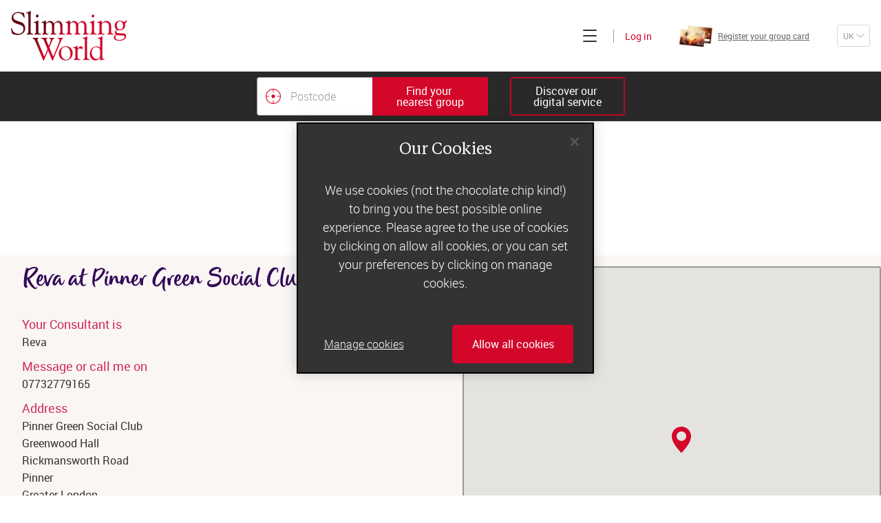

--- FILE ---
content_type: text/html; charset=utf-8
request_url: https://www.slimmingworld.co.uk/group/554003
body_size: 10763
content:
<!DOCTYPE html><html lang="en"><head><meta charSet="utf-8"/><title>Reva at PINNER GREEN, Pinner Green Social Club - Pinner, Greater London | Slimming World</title><script src="https://cdn.cookielaw.org/scripttemplates/otSDKStub.js" type="text/javascript" charset="UTF-8" data-domain-script="28654904-ed42-44ac-acc1-99207a518450"></script><script>function OptanonWrapper() {}</script><meta name="facebook-domain-verification" content="m33jr8o97ow7o0z405d85sxvhx8dy2"/><meta name="twitter:title" content="Reva at PINNER GREEN, Pinner Green Social Club - Pinner, Greater London | Slimming World"/><meta property="og:title" content="Reva at PINNER GREEN, Pinner Green Social Club - Pinner, Greater London | Slimming World"/><meta name="description" content="Slimming World group at Pinner Green Social Club, in Pinner Greater London with Reva on Wednesday at 5:30pm, 7:00pm"/><meta name="twitter:description" content="Slimming World group at Pinner Green Social Club, in Pinner Greater London with Reva on Wednesday at 5:30pm, 7:00pm"/><meta property="og:description" content="Slimming World group at Pinner Green Social Club, in Pinner Greater London with Reva on Wednesday at 5:30pm, 7:00pm"/><meta property="og:url" content="https://www.slimmingworld.co.uk/group/554003"/><link rel="preload" href="/assets/manifest.56a60633cd7395a52964.js" as="script"/><link rel="preload" href="/assets/client.a3aebb86a13ae026a499.js" as="script"/><link rel="canonical" href="https://www.slimmingworld.co.uk/group/554003"/><link rel="alternate" hrefLang="en" href="https://www.slimmingworld.co.uk/group/554003"/><meta property="og:site_name" content="Slimming World"/><meta name="twitter:site" content="@SlimmingWorld"/><meta name="twitter:creator" content="@SlimmingWorld"/><meta property="og:locale" content="en_GB"/><meta name="theme-color" content="#d33a29"/><meta name="apple-mobile-web-app-status-bar-style" content="#d33a29"/><meta name="msapplication-TileColor" content="#d33a29"/><meta name="twitter:card" content="summary_large_image"/><meta property="og:type" content="website"/><meta name="viewport" content="width=device-width, user-scalable=no, initial-scale=1"/><meta http-equiv="X-UA-Compatible" content="IE=Edge,chrome=1"/><meta name="msapplication-TileImage" content="/heart/ms-icon-144x144.png"/><meta name="p:domain_verify" content="cebf2e4836712f03e8a29496ec39e766"/><link rel="apple-touch-icon" sizes="48x48" href="/heart/apple-touch-icon-48x48.png"/><link rel="apple-touch-icon" sizes="72x72" href="/heart/apple-touch-icon-72x72.png"/><link rel="apple-touch-icon" sizes="96x96" href="/heart/apple-touch-icon-96x96.png"/><link rel="apple-touch-icon" sizes="144px144px" href="/heart/apple-touch-icon-144px144px.png"/><link rel="apple-touch-icon" sizes="168x168" href="/heart/apple-touch-icon-168x168.png"/><link rel="apple-touch-icon" sizes="192x192" href="/heart/apple-touch-icon-192x192.png"/><link rel="manifest" href="/manifest.en-gb.json"/><link rel="icon" sizes="16x16 24x24 32x32 48x48 64x64 72x72 96x96 144x144 168x168 192x192" href="/heart/favicon.ico"/><script type="text/plain" class="optanon-category-C0004">
          !function(e,i){if(!e.pixie){var n=e.pixie=function(e,i,a){n.actionQueue.push({action:e,actionValue:i,params:a})};n.actionQueue=[];var a=i.createElement("script");a.async=!0,a.src="//acdn.adnxs.com/dmp/up/pixie.js";var t=i.getElementsByTagName("head")[0];t.insertBefore(a,t.firstChild)}}(window,document);
          pixie('init', '843548d0-1df1-4b7e-87f1-b2a3b7da67b1');
          pixie('event', 'PageView')
          </script><noscript><img width="1" height="1" style="display:none" src="//ib.adnxs.com/pixie?pi=843548d0-1df1-4b7e-87f1-b2a3b7da67b1&amp;e=PageView&amp;script=0"/></noscript><link rel="preload" href="/assets/screen.260b2e057d9b6bff3a74.css" as="style"/><link rel="stylesheet" href="/assets/screen.260b2e057d9b6bff3a74.css"/><script>
(function(w,d,s,l,i){w[l]=w[l]||[];w[l].push({'gtm.start':
new Date().getTime(),event:'gtm.js'});var f=d.getElementsByTagName(s)[0],
j=d.createElement(s),dl=l!='dataLayer'?'&l='+l:'';j.async=true;j.src=
'https://www.googletagmanager.com/gtm.js?id='+i+dl;f.parentNode.insertBefore(j,f);
})(window,document,'script','dataLayer','GTM-K3VHC9');
</script></head><body><noscript><img width="1" height="1" style="display:none" src="//ib.adnxs.com/pixie?pi=843548d0-1df1-4b7e-87f1-b2a3b7da67b1&amp;e=PageView&amp;script=0"/></noscript><noscript><iframe src="https://www.googletagmanager.com/ns.html?id=GTM-K3VHC9" title="Google tag manager" height="0" width="0" style="display:none;visibility:hidden"></iframe></noscript><div id="app"><div class="component-application"><ul class="molecule-skip-links"><li><a href="#main-navigation"><p class="atom-text-new primary-light-color primary-elegant-type" data-testid="text-new">Skip to main navigation</p></a></li><li><a href="#sub-navigation"><p class="atom-text-new primary-light-color primary-elegant-type" data-testid="text-new">Skip to sub navigation</p></a></li><li><a href="#main-content"><p class="atom-text-new primary-light-color primary-elegant-type" data-testid="text-new">Skip to content</p></a></li><li><a href="#footer"><p class="atom-text-new primary-light-color primary-elegant-type" data-testid="text-new">Skip to footer</p></a></li></ul><noscript></noscript><noscript></noscript><noscript></noscript><div class="organism-header"><div class="atom-wrapper xl-width transparent-background header-wrapper" data-testid="wrapper"><div data-testid="public-navigation-bar" id="main-navigation" tabindex="-1" class="molecule-uk-public-navigation hide-navigation-links hide-group-search-bar hide-card-registration hide-country-drop-down"><div class="main-header"><div class="atom-wrapper cid-top-header lg-width xl-padding transparent-background" data-testid="wrapper"><div class="atom-row aligncenter spacebetween"><a aria-label="Home" class="atom-slimming-world-logo" href="/"><span aria-hidden="true" data-testid="icon" class="atom-icon direction-down" style="width:130.6px;height:55.97142857142857px"><svg data-testid="icon-svg" class="icon icon-sw-logo-primary"><use xlink:href="#sw-logo-primary" href="#sw-logo-primary"></use></svg></span></a><div class="navigation-links-wrapper"><div class="atom-row menu aligncenter spacebetween"><button id="browseButton" tabindex="0" aria-label="Click to expand menu" aria-expanded="false" class="atom-heading-button  is-enabled"><div aria-hidden="true" class="hamburger"><span></span></div></button><a data-testid="web-host-link" href="https://account.slimmingworld.co.uk/login" class="atom-web-host-link signin"><span class="atom-text-new cid-header-login brand-color formal-type" data-testid="text-new">Log in</span></a></div></div></div></div><div data-testid="join-bar" class="organism-join-bar"><div class="atom-wrapper md-width transparent-background container" data-testid="wrapper"><div data-testid="group-search-form" class="group-search-form "><button class="atom-button cid-close-group-search is-tertiary" data-testid="button" type="button"><span class="flex-wrapper"><span aria-hidden="true" data-testid="icon" class="atom-icon cid-icon-cross direction-down" style="width:14px;height:14px"><svg data-testid="icon-svg" class="icon icon-cross"><use xlink:href="#cross" href="#cross"></use></svg></span></span></button><div class="group-search-wrapper"></div></div><button class="atom-button cid-group-search-hide" data-testid="free-text-group-search-button-toggle" type="button"><span class="flex-wrapper"><span class="atom-text-new primary-light-color sans-sm" data-testid="text-new">Find your 
nearest group</span></span></button><div class="join" data-testid="public-join-button"><a href="/what-happens-online" class="atom-button cid-join-online is-tertiary" data-testid="button"><span class="flex-wrapper"><span class="atom-text-new primary-light-color sans-sm" data-testid="text-new">Discover our 
digital service</span></span></a></div></div></div><nav id="sub-navigation" tabindex="-1" aria-label="Main" class="molecule-off-canvas-menu" style="height:calc(100vh - undefinedpx)"><div class="molecule-uk-public-navigation-links"><div class="atom-row"><a class="nav-link" href="/group-or-online-membership"><p class="atom-text-new primary-dark-color sans-xs light-weight" data-testid="text-new">Join today</p></a><a data-testid="web-host-link" href="https://account.slimmingworld.co.uk/group-register/card-check" class="atom-web-host-link nav-link"><p class="atom-text-new primary-dark-color sans-xs light-weight" data-testid="text-new">Register your group card</p><div class="atom-responsive-image cid-group-card" data-testid="responsive-image"></div></a><a data-testid="web-host-link" href="https://account.slimmingworld.co.uk/login" class="atom-web-host-link nav-link"><p class="atom-text-new primary-dark-color sans-xs light-weight" data-testid="text-new">Log in</p></a></div><div class="atom-row"><a class="nav-link" href="/"><p class="atom-text-new primary-dark-color sans-xs" data-testid="text-new">Home</p></a><a class="nav-link" href="/how-it-works"><p class="atom-text-new primary-dark-color sans-xs" data-testid="text-new">How does it work?</p></a><a class="nav-link" href="/what-can-i-eat"><p class="atom-text-new primary-dark-color sans-xs" data-testid="text-new">What can I eat?</p></a><a class="nav-link" href="/recipes"><p class="atom-text-new primary-dark-color sans-xs" data-testid="text-new">Recipes</p></a><a class="nav-link" href="/real-life-stories"><p class="atom-text-new primary-dark-color sans-xs" data-testid="text-new">Real-life stories</p></a><a class="nav-link" href="/offers"><p class="atom-text-new primary-dark-color sans-xs" data-testid="text-new">Offers</p></a><a class="nav-link" href="/our-story"><p class="atom-text-new primary-dark-color sans-xs" data-testid="text-new">Our story</p></a><a class="nav-link" href="/blog/"><p class="atom-text-new primary-dark-color sans-xs" data-testid="text-new">Blog</p></a></div><a class="our-world-link" href="https://ow.slimmingworld.co.uk"><p class="atom-text-new primary-dark-color sans-xs light-weight" data-testid="text-new">Consultants&#x27; log in</p></a></div></nav></div></div></div></div><div class="application-page" id="main-content" tabindex="-1"><div class="template-nearest-group-detail"><div class="unfixed-wrapper"><button class="molecule-back-link hide-if-no-valid-back-route" type="button" id="back-link" data-testid="back-link"><div class="flex-wrapper"><span aria-hidden="true" data-testid="icon" class="atom-icon direction-left" style="width:12px;height:6px"><svg data-testid="icon-svg" class="icon icon-chevron"><use xlink:href="#chevron" href="#chevron"></use></svg></span><div class="screen-reader">Back</div></div></button><div class="intro-page"><div class="block main-content"><p class="atom-text-new cid-one accent-purple-color script-xs-type" data-testid="text-new">Ready to join</p><p class="atom-text-new cid-two accent-purple-color loud-type" data-testid="text-new">Slimming World?</p></div></div><div class="organism-group-full-details"><div class="atom-wrapper lg-width sm-padding transparent-background" data-testid="wrapper"><div class="group-details"><div class="organism-group-search-consultant-details" data-testid="group-search-consultant-details"><div class="header"><h1 class="atom-text-new cid-group-title accent-purple-color script-sm" data-testid="text-new">Reva at Pinner Green Social Club</h1></div><div class="atom-row"><div class="name"><h2 class="atom-text-new accent-pink-color sans-md" data-testid="text-new">Your Consultant is</h2><p class="atom-text-new cid-consultant-name primary-dark-color sans-sm" data-testid="text-new">Reva</p></div></div><p class="atom-text-new primary-dark-color sans-sm" data-testid="text-new"></p></div><div class="profile-details detail-wrapper-flex"><div class="detail-wrapper telephone"><h2 class="atom-text-new cid-title accent-pink-color sans-md" data-testid="text-new">Message or call me on</h2><a href="tel:07732779165"><p class="atom-text-new cid-text-item primary-dark-color sans-sm" data-testid="field">07732779165</p></a></div><div class="detail-wrapper venue"><h2 class="atom-text-new cid-title accent-pink-color sans-md" data-testid="text-new">Address</h2><address><p class="atom-text-new cid-text-item primary-dark-color sans-sm" data-testid="address">Pinner Green Social Club</p><p class="atom-text-new cid-text-item primary-dark-color sans-sm" data-testid="address">Greenwood Hall</p><p class="atom-text-new cid-text-item primary-dark-color sans-sm" data-testid="address">Rickmansworth Road</p><p class="atom-text-new cid-text-item primary-dark-color sans-sm" data-testid="address">Pinner</p><p class="atom-text-new cid-text-item primary-dark-color sans-sm" data-testid="address">Greater London</p><p class="atom-text-new cid-text-item primary-dark-color sans-sm" data-testid="address">HA5 3TJ</p></address></div><div class="detail-wrapper sessions"><div class="atom-group-field cid-group-timetable" data-testid="group-timetable"><h2 class="atom-text-new accent-pink-color sans-md normal-weight" data-testid="group-field-header">Group Times</h2><div class="session-label"><p class="atom-text-new cid-session-label-day primary-dark-color sans-sm normal-weight" data-testid="text-new">Wednesday</p><ul class="atom-text-new cid-session-label-times primary-dark-color sans-sm normal-weight" data-testid="text-new"><li class="atom-text-new primary-dark-color" data-testid="text-new">5:30pm and 7:00pm</li></ul></div></div></div><div class="detail-wrapper venueAccessibility"><div class="molecule-venue-accessibility" data-testid="venue-accessibility"><div class="atom-group-field" data-testid="group-field"><h2 class="atom-text-new accent-pink-color sans-md normal-weight" data-testid="group-field-header">Venue accessibility</h2><div class="venue-accessibility-container-items"><div class="venue-accessibility-container"><span aria-hidden="true" data-testid="icon" class="atom-icon cid-venue-accessibility-icon direction-down" style="width:10px;height:9px"><svg data-testid="icon-svg" class="icon icon-checkmark"><use xlink:href="#checkmark" href="#checkmark"></use></svg></span><p class="atom-text-new cid-venue-accessibility-label-option primary-dark-color sans-sm normal-weight" data-testid="venue-accessibility-wheelchairAccess">Wheelchair access</p></div></div></div></div></div></div><p class="atom-text-new cid-session-length-disclaimer primary-dark-color sans-xs" data-testid="disclaimer">If you have any questions at all, please message or call your Consultant – they&#x27;ll be happy to help and there&#x27;ll be a warm welcome waiting for you.</p><div class="back-to-search"><div class="atom-row aligncenter"><div class="dom-event-tracker"><button class="atom-button is-ghost-dark is-tiny" data-testid="back-to-search" type="button"><span class="flex-wrapper">Other groups near you</span></button></div><a data-testid="online-info" href="/what-happens-online"><p class="atom-text-new primary-dark-color formal-type" data-testid="text-new">Can&#x27;t find a group near you?</p></a></div></div></div><div class="map" data-testid="map"><div style="width:100%;height:100%;margin:0;padding:0;position:relative"><div style="width:100%;height:100%;left:0;top:0;margin:0;padding:0;position:absolute"></div><div style="width:50%;height:50%;left:50%;top:50%;margin:0;padding:0;position:absolute"><div style="width:100%;height:100%;left:0;top:0;margin:0;padding:0;position:absolute"><div style="width:0;height:0;left:0;top:0;background-color:transparent;position:absolute"><div data-testid="map-marker" style="transform:translate(-50%, -50%);transform-origin:bottom center"><span aria-hidden="true" data-testid="icon" class="atom-icon direction-down" style="width:28px;height:38.001051373954596px"><svg data-testid="icon-svg" class="icon icon-map-pin"><use xlink:href="#map-pin" href="#map-pin"></use></svg></span></div></div></div></div></div></div></div></div><div data-nosnippet="true" class="molecule-related-success-stories"><div class="atom-row atom-titled-block column"><h2><h2 class="atom-text-new accent-purple-color serif-sm" data-testid="text-new">real-life Slimming World</h2><h2 class="atom-text-new cid-script-title accent-purple-color script-lg" data-testid="text-new">success stories</h2></h2><div class="template-landing-grid"><div class="atom-wrapper cid-landing-grid-wrapper lg-width transparent-background" data-testid="wrapper"><div class="atom-row justifycenter wrap"><div data-testid="grid" class="organism-grid"></div></div><div class="atom-row justifycenter"></div></div></div><div class="atom-row final-button justifycenter"><a class="atom-button is-shade-pink" data-testid="button" href="/real-life-stories"><span class="flex-wrapper">Meet our members</span></a></div></div></div></div></div><footer class="organism-uk-public-footer" id="footer" data-testid="footer" tabindex="-1"><div class="atom-wrapper lg-width sm-padding transparent-background" data-testid="wrapper"><div class="consultant-login"><a href="https://ow.slimmingworld.co.uk" class="atom-button is-shade-pink" data-testid="button"><span class="flex-wrapper">Consultants&#x27; log in</span></a></div><nav aria-label="Footer" class="footer-links"><div class="footer-column"><p class="atom-text-new cid-footer-col-title primary-light-color sans-sm bold-weight" data-testid="text-new">Losing weight with us</p><a data-testid="/nearest-group-search" href="/nearest-group-search"><p class="atom-text-new cid-undefined-0 primary-light-color sans-sm light-weight" data-testid="text-new">Find a group</p></a><a data-testid="/counties" href="/counties"><p class="atom-text-new cid-undefined-1 primary-light-color sans-sm light-weight" data-testid="text-new">Browse our groups</p></a><a data-testid="/what-happens-in-group" href="/what-happens-in-group"><p class="atom-text-new cid-undefined-2 primary-light-color sans-sm light-weight" data-testid="text-new">What happens in group</p></a><a data-testid="/what-happens-online" href="/what-happens-online"><p class="atom-text-new cid-undefined-3 primary-light-color sans-sm light-weight" data-testid="text-new">Our digital service</p></a><a data-testid="/seven-day-menus" href="/seven-day-menus"><p class="atom-text-new cid-undefined-4 primary-light-color sans-sm light-weight" data-testid="text-new">Free 7-day meal plan</p></a><a data-testid="/slimming-world-app" href="/slimming-world-app"><p class="atom-text-new cid-undefined-5 primary-light-color sans-sm light-weight" data-testid="text-new">The Slimming World App</p></a><a data-testid="/questions-answered" href="/questions-answered"><p class="atom-text-new cid-undefined-6 primary-light-color sans-sm light-weight" data-testid="text-new">Your burning questions answered</p></a><a data-testid="/offers" href="/offers"><p class="atom-text-new cid-undefined-7 primary-light-color sans-sm light-weight" data-testid="text-new">Offers</p></a><a data-testid="/activity" href="/activity"><p class="atom-text-new cid-undefined-8 primary-light-color sans-sm light-weight" data-testid="text-new">Our physical activity programme</p></a><a data-testid="/the-science-behind-slimming-world" href="/the-science-behind-slimming-world"><p class="atom-text-new cid-undefined-9 primary-light-color sans-sm light-weight" data-testid="text-new">Slimming World science</p></a><a data-testid="/food-range" href="/food-range"><p class="atom-text-new cid-undefined-10 primary-light-color sans-sm light-weight" data-testid="text-new">Slimming World food range</p></a><a data-testid="https://www.slimmingworldkitchen.co.uk" target="_new" href="https://www.slimmingworldkitchen.co.uk"><p class="atom-text-new cid-undefined-11 primary-light-color sans-sm light-weight" data-testid="text-new">Slimming World Kitchen</p></a><a data-testid="/bmi-calculator" href="/bmi-calculator"><p class="atom-text-new cid-undefined-12 primary-light-color sans-sm light-weight" data-testid="text-new">BMI calculator</p></a><a data-testid="/slimming-world-or-weight-watchers" href="/slimming-world-or-weight-watchers"><p class="atom-text-new cid-undefined-13 primary-light-color sans-sm light-weight" data-testid="text-new">Slimming World or Weight Watchers</p></a></div><div class="footer-column"><p class="atom-text-new cid-footer-col-title primary-light-color sans-sm bold-weight" data-testid="text-new">Company Information</p><a data-testid="/our-story" href="/our-story"><p class="atom-text-new cid-undefined-0 primary-light-color sans-sm light-weight" data-testid="text-new">About us</p></a><a data-testid="/advertise-with-us" href="/advertise-with-us"><p class="atom-text-new cid-undefined-1 primary-light-color sans-sm light-weight" data-testid="text-new">Advertise in our magazine</p></a><a data-testid="https://artwork.slimmingworld.co.uk/" target="_new" href="https://artwork.slimmingworld.co.uk/"><p class="atom-text-new cid-undefined-2 primary-light-color sans-sm light-weight" data-testid="text-new">Advertising artwork</p></a><a data-testid="/careers" target="_new" href="/careers"><p class="atom-text-new cid-undefined-3 primary-light-color sans-sm light-weight" data-testid="text-new">Careers</p></a><a data-testid="/become-a-consultant" href="/become-a-consultant"><p class="atom-text-new cid-undefined-4 primary-light-color sans-sm light-weight" data-testid="text-new">Become a Consultant</p></a><a data-testid="https://www.slimmingworld.co.uk/press/" target="_new" href="https://www.slimmingworld.co.uk/press/"><p class="atom-text-new cid-undefined-5 primary-light-color sans-sm light-weight" data-testid="text-new">Newsroom</p></a></div><div class="footer-column"><p class="atom-text-new cid-footer-col-title primary-light-color sans-sm bold-weight" data-testid="text-new">Customer Support</p><a data-testid="/contact-us" href="/contact-us"><p class="atom-text-new cid-undefined-0 primary-light-color sans-sm light-weight" data-testid="text-new">Contact us</p></a><a data-testid="https://www.slimmingworld.co.uk/faqs/s/" target="_new" href="https://www.slimmingworld.co.uk/faqs/s/"><p class="atom-text-new cid-undefined-1 primary-light-color sans-sm light-weight" data-testid="text-new">Slimming World FAQs</p></a><p class="atom-text-new cid-footer-col-title primary-light-color sans-sm bold-weight" data-testid="text-new">More from us</p><a data-testid="/blog/" target="_new" href="/blog/"><p class="atom-text-new cid-undefined-0 primary-light-color sans-sm light-weight" data-testid="text-new">The Slimming World Blog</p></a><a data-testid="/podcast" href="/podcast"><p class="atom-text-new cid-undefined-1 primary-light-color sans-sm light-weight" data-testid="text-new">Slimming World podcast</p></a><a data-testid="https://www.slimmingworld.co.uk/mums" target="_new" href="https://www.slimmingworld.co.uk/mums"><p class="atom-text-new cid-undefined-2 primary-light-color sans-sm light-weight" data-testid="text-new">Pregnant or new mum?</p></a><a data-testid="https://www.slimmingworld.co.uk/health/" target="_new" href="https://www.slimmingworld.co.uk/health/"><p class="atom-text-new cid-undefined-3 primary-light-color sans-sm light-weight" data-testid="text-new">Health professionals</p></a></div><div class="magazine"><div class="magazine-header"><p class="atom-text-new primary-light-color serif-xs" data-testid="text-new">Discover the UK’s number 1</p><p class="atom-text-new cid-magazine-title primary-light-color script-sm" data-testid="text-new">slimming magazine</p></div><div class="atom-responsive-image" data-testid="responsive-image"></div><a class="atom-button cid-magazine-button is-primary-inverted" data-testid="button" href="/magazine"><span class="flex-wrapper"><span class="atom-text-new accent-pink-color sans-sm bold-weight" data-testid="text-new">Find out more</span></span></a></div></nav><nav aria-label="Social media" class="socials-nav"><p class="atom-text-new cid-social-title primary-light-color sans-xl bold-weight" data-testid="text-new">Follow us on</p><ul class="molecule-social-links monochrome-type"><li data-testid="social-links-item"><a data-testid="https://www.instagram.com/slimmingworld/?hl=en" href="https://www.instagram.com/slimmingworld/?hl=en" target="_blank"><span class="screen-reader">Slimming World on Instagram</span><span aria-hidden="true" data-testid="icon" class="atom-icon direction-down" style="width:32px;height:32px"><svg data-testid="icon-svg" class="icon icon-instagram"><use xlink:href="#instagram" href="#instagram"></use></svg></span></a></li><li data-testid="social-links-item"><a data-testid="https://www.tiktok.com/@slimmingworld" href="https://www.tiktok.com/@slimmingworld" target="_blank"><span class="screen-reader">Slimming World TikTok</span><span aria-hidden="true" data-testid="icon" class="atom-icon direction-down" style="width:32px;height:32px"><svg data-testid="icon-svg" class="icon icon-music"><use xlink:href="#music" href="#music"></use></svg></span></a></li><li data-testid="social-links-item"><a data-testid="https://www.facebook.com/slimmingworld/" href="https://www.facebook.com/slimmingworld/" target="_blank"><span class="screen-reader">Slimming World on Facebook</span><span aria-hidden="true" data-testid="icon" class="atom-icon direction-down" style="width:32px;height:32px"><svg data-testid="icon-svg" class="icon icon-facebook"><use xlink:href="#facebook" href="#facebook"></use></svg></span></a></li><li data-testid="social-links-item"><a data-testid="https://www.youtube.com/user/slimmingworld" href="https://www.youtube.com/user/slimmingworld" target="_blank"><span class="screen-reader">Slimming World on YouTube</span><span aria-hidden="true" data-testid="icon" class="atom-icon direction-down" style="width:32px;height:32px"><svg data-testid="icon-svg" class="icon icon-youtube"><use xlink:href="#youtube" href="#youtube"></use></svg></span></a></li><li data-testid="social-links-item"><a data-testid="https://uk.linkedin.com/company/slimming-world" href="https://uk.linkedin.com/company/slimming-world" target="_blank"><span class="screen-reader">Slimming World LinkedIn</span><span aria-hidden="true" data-testid="icon" class="atom-icon direction-down" style="width:32px;height:32px"><svg data-testid="icon-svg" class="icon icon-link"><use xlink:href="#link" href="#link"></use></svg></span></a></li></ul></nav><nav aria-label="General pages" class="general-pages"><a href="/terms-of-use"><p class="atom-text-new primary-light-color sans-sm light-weight" data-testid="text-new">Terms and conditions</p></a><a href="/privacy-policy"><p class="atom-text-new primary-light-color sans-sm light-weight" data-testid="text-new">Privacy promise</p></a><button id="ot-sdk-btn" class="ot-sdk-show-settings">Cookies</button><a href="/accessibility-policy"><p class="atom-text-new primary-light-color sans-sm light-weight" data-testid="text-new">Accessibility</p></a><a href="/modern-slavery-statement"><p class="atom-text-new primary-light-color sans-sm light-weight" data-testid="text-new">Modern Slavery Act</p></a></nav><div class="disclaimer"><div class="atom-row aligncenter justifycenter column"><p class="atom-text-new primary-light-color sans-xs bold-weight" data-testid="text-new">†More people in the UK choose to attend a Slimming World group each week than any other weight loss group. </p><p class="atom-text-new primary-light-color sans-xs light-weight" data-testid="text-new">Weight loss will vary due to your individual circumstances and how much weight you have to lose.</p><p class="atom-text-new primary-light-color sans-xs light-weight" data-testid="text-new">Please note: we may record calls for training and quality purposes.</p></div></div><div class="atom-row ipso"><span aria-hidden="true" data-testid="icon" class="atom-icon direction-down" style="width:124px;height:40.62068965517241px"><svg data-testid="icon-svg" class="icon icon-ipso-flag"><use xlink:href="#ipso-flag" href="#ipso-flag"></use></svg></span><p class="atom-text-new primary-light-color sans-xs light-weight" data-testid="text-new"><span>Slimming World is a member of the Independent Press Standards Organisation (IPSO) and we subscribe to its Editors’ Code of Practice. To get in touch with us click <a href="/contact-us/get-in-touch">here</a></span></p></div></div></footer></div></div></div><div id="modal-portal-root"></div><script>var state = "{\"async\":{\"actions\":[],\"actionTypes\":{}},\"collections\":{},\"config\":{\"renderMode\":\"server\",\"viewerCountry\":null,\"environmentConfig\":{\"web\":{\"account\":{\"host\":\"https:\u002F\u002Faccount.slimmingworld.co.uk\"},\"member\":{\"host\":\"https:\u002F\u002Fmember.slimmingworld.co.uk\"},\"public\":{\"host\":\"https:\u002F\u002Fwww.slimmingworld.co.uk\"},\"admin\":{\"host\":\"https:\u002F\u002Fadmin.slimmingworld.co.uk\"},\"live\":{\"host\":\"https:\u002F\u002Flive.slimmingworld.co.uk\"},\"shop\":{\"host\":\"https:\u002F\u002Fshop.slimmingworld.co.uk\"},\"planner\":{\"host\":\"https:\u002F\u002Fplanner.slimmingworld.co.uk\"},\"payment\":{\"host\":\"https:\u002F\u002Fpayment.slimmingworld.co.uk\"},\"migration\":{\"host\":\"https:\u002F\u002Fmigration.slimmingworld.co.uk\"},\"publicity\":{\"host\":\"https:\u002F\u002Fpublicity.slimmingworld.co.uk\"},\"ads\":{\"host\":\"https:\u002F\u002Fartwork.slimmingworld.co.uk\"}},\"api\":{\"account\":{\"host\":\"https:\u002F\u002Faccount.slimmingworld.co.uk\",\"path\":\"\u002Fapi\u002Fv1\"},\"account_without_path\":{\"host\":\"https:\u002F\u002Faccount.slimmingworld.co.uk\",\"path\":\"\"},\"account_migration\":{\"host\":\"https:\u002F\u002Faccount.slimmingworld.co.uk\",\"path\":\"\"},\"contact\":{\"host\":\"https:\u002F\u002Fcontact.slimmingworld.co.uk\",\"path\":\"\u002Fapi\u002Fv1\"},\"content\":{\"host\":\"https:\u002F\u002Fcontent.slimmingworld.co.uk\",\"path\":\"\u002Fapi\u002Fv1\"},\"content_v2\":{\"host\":\"https:\u002F\u002Fcontent.slimmingworld.co.uk\",\"path\":\"\u002Fapi\u002Fv2\"},\"content_v3\":{\"host\":\"https:\u002F\u002Fcontent.slimmingworld.co.uk\",\"path\":\"\u002Fapi\u002Fv3\"},\"community\":{\"host\":\"https:\u002F\u002Fcommunity.slimmingworld.co.uk\",\"path\":\"\u002Fapi\u002Fv1\"},\"community_v2\":{\"host\":\"https:\u002F\u002Fcommunity.slimmingworld.co.uk\",\"path\":\"\u002Fapi\u002Fv2\"},\"community_v3\":{\"host\":\"https:\u002F\u002Fcommunity.slimmingworld.co.uk\",\"path\":\"\u002Fapi\u002Fv3\"},\"live\":{\"host\":\"https:\u002F\u002Flive.slimmingworld.co.uk\",\"path\":\"\u002Fapi\u002Fv1\"},\"shop\":{\"host\":\"https:\u002F\u002Fshop.slimmingworld.co.uk\",\"path\":\"\u002Fapi\u002Fv1\"},\"deal\":{\"host\":\"https:\u002F\u002Fdeal.slimmingworld.co.uk\",\"path\":\"\u002Fapi\u002Fv1\"},\"food\":{\"host\":\"https:\u002F\u002Ffood.slimmingworld.co.uk\",\"path\":\"\u002Fapi\u002Fv1\"},\"payment\":{\"host\":\"https:\u002F\u002Fpayment.slimmingworld.co.uk\",\"path\":\"\u002Fapi\u002Fv1\"},\"message\":{\"host\":\"https:\u002F\u002Fmessage.slimmingworld.co.uk\",\"path\":\"\u002Fapi\u002Fv1\"},\"groupAccount\":{\"host\":\"https:\u002F\u002Fgroup-account.slimmingworld.co.uk\",\"path\":\"\u002Fapi\u002Fv1\"},\"groupSearch\":{\"host\":\"https:\u002F\u002Fgroup-search.slimmingworld.co.uk\",\"path\":\"\u002Fapi\u002Fv1\"},\"activity\":{\"host\":\"https:\u002F\u002Factivity.slimmingworld.co.uk\",\"path\":\"\u002Fapi\u002Fv1\"},\"migration\":{\"host\":\"https:\u002F\u002Fmigration.slimmingworld.co.uk\",\"path\":\"\u002Fapi\u002Fv1\"},\"publicity\":{\"host\":\"https:\u002F\u002Fpublicity.slimmingworld.co.uk\",\"path\":\"\u002Fapi\u002Fv1\"},\"ads\":{\"host\":\"https:\u002F\u002Fartwork.slimmingworld.co.uk\",\"path\":\"\u002Fapi\u002Fv1\"}},\"live\":{\"server\":\"https:\u002F\u002Flive.slimmingworld.co.uk\"},\"oidc\":{\"authority\":\"https:\u002F\u002Faccount.slimmingworld.co.uk\",\"implicit\":{\"member\":{\"client_id\":\"OIDC_IMPLICIT_MEMBER_CLIENT_ID\"},\"migration\":{\"client_id\":\"OIDC_IMPLICIT_MIGRATION_CLIENT_ID\"},\"account\":{\"client_id\":\"654973379048112130\"},\"live\":{\"client_id\":\"415867848800387099\"},\"shop\":{\"client_id\":\"415867848800387097\"},\"planner\":{\"client_id\":\"415867848800387098\"}}},\"cookie\":{},\"gtm\":{\"containerId\":\"GTM-K3VHC9\",\"environmentId\":\"\",\"authKey\":\"\"},\"gmaps\":{\"key\":\"AIzaSyATzCPYClLDZvNjmBLFUD27tDOhI31cVAY\"},\"brightCove\":{\"accountId\":\"5245389806001\",\"playerId\":\"y6DhCo1mG\",\"src\":\"\u002F\u002Fplayers.brightcove.net\u002F{accountId}\u002F{playerId}_default\u002Findex.min.js\"},\"raven\":{\"stateKeysToCapture\":\"null\",\"client\":{\"dsn\":\"https:\u002F\u002Ff4d3672f92394f139c88ea97cefc8b88@sentry.io\u002F198331\",\"whitelistUrls\":\"slimmingworld.co.uk\u002Fversion\u002F,slimmingworld.co.uk\u002Fassets\u002F\"}},\"featureFlags\":{\"transferToGroup\":\"True\",\"transferToOnline\":\"True\",\"groupRegOpen\":\"True\",\"shopForAll\":\"False\",\"longResponseTimes\":\"True\"},\"free2GoApp\":{\"isReleased\":\"FREE_2_GO_APP_IS_RELEASED\",\"iosAppUrl\":\"FREE_2_GO_APP_IOS_URL\",\"androidAppUrl\":\"FREE_2_GO_APP_ANDROID_URL\"},\"jotform\":{\"embedUrl\":\"https:\u002F\u002Fslimmingworld.jotform.com\u002Fform\u002F221655108499362\"},\"geocoding\":{\"region\":\"UK\",\"provider\":\"postcodeio\"},\"recaptcha\":{\"siteKey\":\"6LdLR7cZAAAAAFDxo_6diZKq91dLeqE45o9GkrNL\",\"src\":\"https:\u002F\u002Fwww.google.com\"},\"advertisement\":{\"logosLink\":\"https:\u002F\u002Fcenshare-satellite.slimmingworld.co.uk\u002F_storage\u002Fasset\u002F190243\u002Fstorage\u002Fmaster\u002Fswlogos.zip\",\"guideLinesBookletLink\":\"https:\u002F\u002Fcenshare-satellite.slimmingworld.co.uk\u002F_storage\u002Fasset\u002F190244\u002Fstorage\u002Fmaster\u002Fswadguidelines.pdf\"},\"nearestGroupSessions\":{\"showGroupTimesUK\":\"true\",\"showGroupTimesIE\":\"true\"}},\"isWebView\":false,\"isFree2GoApp\":false,\"recaptchaToken\":null},\"deviceState\":{\"state\":null,\"name\":null,\"scrollbarWidth\":null},\"enhancedForm\":{\"validation\":{},\"compositeInput\":{}},\"entities\":{\"component\":{\"contact-us-new-background-image\":{\"image\":{\"src\":\"https:\u002F\u002Fasset.slimmingworld.co.uk\u002Fcontent\u002Fmedia\u002F11457\u002Fbaked-oats.jpg?v1=JGXiore20qg9NNIj0tmc3TKfKw-jr0s127JqqpCA2x7sMviNgcAYh1epuS_Lqxebn9V_qusKHfwbF7MOUrAPptzBhXIUL1Xnq2Mmdvx4fOk\",\"alt\":\"\",\"focalPoint\":null,\"caption\":\"\",\"_type\":\"Image\",\"id\":\"15574\"},\"slug\":\"contact-us-new-background-image\",\"_source\":{\"type\":\"api\",\"path\":\"\u002Fcomponents\u002Fcontact-us-new-background-image\",\"actionType\":\"componentActions\u002FGET_COMPONENT\"},\"_updated\":1768594322004},\"public-navigation-register-card\":{\"image\":{\"src\":\"https:\u002F\u002Fasset.slimmingworld.co.uk\u002Fcontent\u002Fmedia\u002F10788\u002Fcards-for-header.png?v1=JGXiore20qg9NNIj0tmc3TKfKw-jr0s127JqqpCA2x7sMviNgcAYh1epuS_Lqxebn9V_qusKHfwbF7MOUrAPptzBhXIUL1Xnq2Mmdvx4fOk\",\"alt\":\"\",\"focalPoint\":null,\"caption\":\"\",\"_type\":\"Image\",\"id\":\"14121\"},\"slug\":\"public-navigation-register-card\",\"_source\":{\"type\":\"api\",\"path\":\"\u002Fcomponents\u002Fpublic-navigation-register-card\",\"actionType\":\"componentActions\u002FGET_COMPONENT\"},\"_updated\":1768594322005},\"public-magazine-upsell\":{\"image\":{\"src\":\"https:\u002F\u002Fasset.slimmingworld.co.uk\u002Fcontent\u002Fmedia\u002F24510\u002F191-featured-edition.jpg?v1=JGXiore20qg9NNIj0tmc3TKfKw-jr0s127JqqpCA2x7sMviNgcAYh1epuS_Lqxebn9V_qusKHfwbF7MOUrAPptzBhXIUL1Xnq2Mmdvx4fOk\",\"alt\":\"\",\"focalPoint\":null,\"caption\":\"\",\"_type\":\"Image\",\"id\":\"40370\"},\"slug\":\"public-magazine-upsell\",\"_source\":{\"type\":\"api\",\"path\":\"\u002Fcomponents\u002Fpublic-magazine-upsell\",\"actionType\":\"componentActions\u002FGET_COMPONENT\"},\"_updated\":1768594322005},\"public-footer\":{\"links\":{\"menuContainer\":[],\"_type\":\"Menu\"},\"socialLinks\":{\"menuContainer\":[{\"children\":[],\"_type\":\"MenuHeader\",\"caption\":\"Slimming World on Instagram\",\"link\":\"https:\u002F\u002Fwww.instagram.com\u002Fslimmingworld\u002F?hl=en\",\"isInternal\":false,\"newWindow\":\"blank\",\"icon\":\"icon-instagram\"},{\"children\":[],\"_type\":\"MenuHeader\",\"caption\":\"Slimming World TikTok\",\"link\":\"https:\u002F\u002Fwww.tiktok.com\u002F@slimmingworld\",\"isInternal\":false,\"newWindow\":\"blank\",\"icon\":\"icon-music\"},{\"children\":[],\"_type\":\"MenuHeader\",\"caption\":\"Slimming World on Facebook\",\"link\":\"https:\u002F\u002Fwww.facebook.com\u002Fslimmingworld\u002F\",\"isInternal\":false,\"newWindow\":\"blank\",\"icon\":\"icon-facebook\"},{\"children\":[],\"_type\":\"MenuHeader\",\"caption\":\"Slimming World on YouTube\",\"link\":\"https:\u002F\u002Fwww.youtube.com\u002Fuser\u002Fslimmingworld\",\"isInternal\":false,\"newWindow\":\"blank\",\"icon\":\"icon-youtube\"},{\"children\":[],\"_type\":\"MenuHeader\",\"caption\":\"Slimming World LinkedIn\",\"link\":\"https:\u002F\u002Fuk.linkedin.com\u002Fcompany\u002Fslimming-world\",\"isInternal\":false,\"newWindow\":\"blank\",\"icon\":\"icon-link\"}],\"_type\":\"Menu\"},\"slug\":\"public-footer\",\"_source\":{\"type\":\"api\",\"path\":\"\u002Fcomponents\u002Fpublic-footer\",\"actionType\":\"componentActions\u002FGET_COMPONENT\"},\"_updated\":1768594322006},\"public-group-or-online-signup\":{\"title\":\"two great ways to\",\"subtitle\":\"lose weight\",\"group\":{\"headerImage\":{\"src\":\"https:\u002F\u002Fasset.slimmingworld.co.uk\u002Fcontent\u002Fmedia\u002F22038\u002Fhomepage-group-block.jpg?v1=JGXiore20qg9NNIj0tmc3TKfKw-jr0s127JqqpCA2x7sMviNgcAYh1epuS_Lqxebn9V_qusKHfwbF7MOUrAPptzBhXIUL1Xnq2Mmdvx4fOk\",\"alt\":\"\",\"focalPoint\":null,\"caption\":\"\",\"_type\":\"Image\",\"id\":\"36843\"},\"title\":\"join a motivating weekly\",\"subtitle\":\"group\",\"description\":\"\u003Cp\u003E\u003Ca href=\\\"\u002Fwhat-happens-in-group\\\"\u003ESlimming World groups\u003C\u002Fa\u003E offer members support, commitment and accountability &ndash; a powerful combination that helps boost happiness, self-esteem and slimming success! Plus, access to our members-only website and app for on-the-go weight loss support.\u003C\u002Fp\u003E\",\"introductoryOfferUK\":{\"offer\":\"\u003Cp\u003ELess than &pound;5 a week when you commit to 6 or 12 weeks of group support*\u003C\u002Fp\u003E\",\"disclaimer\":\"*Price shown is recommended retail price.\",\"_type\":\"PublicTwoGreatWaysOfferBlock\"},\"introductoryOfferROI\":{\"offer\":\"\u003Cp\u003ELess than &euro;9 a week when you commit to 6 or 12 weeks of group support*\u003C\u002Fp\u003E\",\"disclaimer\":\"*Price shown is recommended retail price.\",\"_type\":\"PublicTwoGreatWaysOfferBlock\"},\"primaryButtonCopy\":\"Find out more\",\"secondaryButtonCopy\":\"Find your local group\",\"_type\":\"PublicTwoGreatWaysBlock\"},\"online\":{\"headerImage\":{\"src\":\"https:\u002F\u002Fasset.slimmingworld.co.uk\u002Fcontent\u002Fmedia\u002F24693\u002Fonline-block-pasta.jpg?v1=JGXiore20qg9NNIj0tmc3TKfKw-jr0s127JqqpCA2x7sMviNgcAYh1epuS_Lqxebn9V_qusKHfwbF7MOUrAPptzBhXIUL1Xnq2Mmdvx4fOk\",\"alt\":\"\",\"focalPoint\":null,\"caption\":\"\",\"_type\":\"Image\",\"id\":\"40509\"},\"title\":\"or join our flexible\",\"subtitle\":\"digital service\",\"description\":\"\u003Cp\u003ELose weight with our super-flexible digital service and the strong online community at its heart. \u003Ca href=\\\"https:\u002F\u002Fwww.slimmingworld.co.uk\u002Fwhat-happens-online\\\" rel=\\\"noreferrer noopener\\\" target=\\\"_blank\\\"\u003ESlimming World Online\u003C\u002Fa\u003E is easy to use wherever you are &ndash; it fits around you and your lifestyle and puts you in control. Plus, you have access to our members-only weight loss app for success at your fingertips.&nbsp;\u003C\u002Fp\u003E\",\"introductoryOfferUK\":{\"offer\":\"\u003Cp\u003EFrom &pound;60 for 3 months&rsquo; membership (just &pound;5 a week)\u003C\u002Fp\u003E\",\"disclaimer\":\"\",\"_type\":\"PublicTwoGreatWaysOfferBlock\"},\"introductoryOfferROI\":{\"offer\":\"\u003Cp\u003EFrom &euro;75 for 3 months&rsquo; membership (just &euro;6.25 a week)\u003C\u002Fp\u003E\",\"disclaimer\":\"\",\"_type\":\"PublicTwoGreatWaysOfferBlock\"},\"primaryButtonCopy\":\"Find out more\",\"secondaryButtonCopy\":\"Join our digital service now\",\"_type\":\"PublicTwoGreatWaysBlock\"},\"_type\":\"PublicTwoGreatWaysComponent\",\"slug\":\"public-group-or-online-signup\",\"_source\":{\"type\":\"api\",\"path\":\"\u002Fcomponents\u002Fpublic-group-or-online-signup\",\"actionType\":\"componentActions\u002FGET_COMPONENT\"},\"_updated\":1768594322006},\"diabetes-uk-logo\":{\"image\":{\"src\":\"https:\u002F\u002Fasset.slimmingworld.co.uk\u002Fcontent\u002Fmedia\u002F17164\u002Fdiabetes-uk-logo-svg.svg\",\"alt\":null,\"focalPoint\":{\"left\":0.5,\"top\":0.5},\"caption\":null,\"_type\":\"Image\",\"id\":\"34638\"},\"slug\":\"diabetes-uk-logo\",\"_source\":{\"type\":\"api\",\"path\":\"\u002Fcomponents\u002Fdiabetes-uk-logo\",\"actionType\":\"componentActions\u002FGET_COMPONENT\"},\"_updated\":1768594322007},\"application-error-background\":{\"image\":{\"src\":\"https:\u002F\u002Fasset.slimmingworld.co.uk\u002Fcontent\u002Fmedia\u002F7536\u002Fextendedspringscene.jpg?v1=JGXiore20qg9NNIj0tmc3TKfKw-jr0s127JqqpCA2x7sMviNgcAYh1epuS_Lqxebn9V_qusKHfwbF7MOUrAPptzBhXIUL1Xnq2Mmdvx4fOk\",\"alt\":\"\",\"focalPoint\":{\"left\":0.5,\"top\":0.5},\"caption\":\"\",\"_type\":\"Image\",\"id\":\"7037\"},\"slug\":\"application-error-background\",\"_source\":{\"type\":\"api\",\"path\":\"\u002Fcomponents\u002Fapplication-error-background\",\"actionType\":\"componentActions\u002FGET_COMPONENT\"},\"_updated\":1768594322024}},\"page\":{\"public-newsletter-signup\":{\"description\":\"\",\"nestedContent\":[{\"caption\":\"\",\"image\":{\"src\":\"https:\u002F\u002Fasset.slimmingworld.co.uk\u002Fcontent\u002Fmedia\u002F24475\u002Fhomepage-7day-menu-mobile.jpg?v1=JGXiore20qg9NNIj0tmc3TKfKw-jr0s127JqqpCA2x7sMviNgcAYh1epuS_Lqxebn9V_qusKHfwbF7MOUrAPptzBhXIUL1Xnq2Mmdvx4fOk\",\"alt\":\"\",\"focalPoint\":null,\"caption\":\"\",\"_type\":\"Image\",\"id\":\"40069\"},\"_type\":\"ImageBlock\"},{\"caption\":\"\",\"image\":{\"src\":\"https:\u002F\u002Fasset.slimmingworld.co.uk\u002Fcontent\u002Fmedia\u002F24476\u002Fhomepage-7day-menu-tablet.jpg?v1=JGXiore20qg9NNIj0tmc3TKfKw-jr0s127JqqpCA2x7sMviNgcAYh1epuS_Lqxebn9V_qusKHfwbF7MOUrAPptzBhXIUL1Xnq2Mmdvx4fOk\",\"alt\":\"\",\"focalPoint\":null,\"caption\":\"\",\"_type\":\"Image\",\"id\":\"40070\"},\"_type\":\"ImageBlock\"},{\"caption\":\"\",\"image\":{\"src\":\"https:\u002F\u002Fasset.slimmingworld.co.uk\u002Fcontent\u002Fmedia\u002F24480\u002Fhomepage-7day-menu-desktop-1.jpg?v1=JGXiore20qg9NNIj0tmc3TKfKw-jr0s127JqqpCA2x7sMviNgcAYh1epuS_Lqxebn9V_qusKHfwbF7MOUrAPptzBhXIUL1Xnq2Mmdvx4fOk\",\"alt\":\"\",\"focalPoint\":null,\"caption\":\"\",\"_type\":\"Image\",\"id\":\"40074\"},\"_type\":\"ImageBlock\"}],\"seo\":{\"metaTitle\":\"\",\"metaImage\":null,\"metaDescription\":\"\",\"metaKeywords\":null,\"_type\":\"Seo\"},\"contentRoleType\":1,\"id\":\"19520\",\"slug\":\"public-newsletter-signup\",\"title\":\"Public Newsletter Signup\",\"_type\":\"ContentPage\",\"_source\":{\"type\":\"api\",\"path\":\"\u002Fpages\u002Fpublic-newsletter-signup\",\"actionType\":\"componentActions\u002FGET_STATIC_CONTENT\"},\"_updated\":1768594322008}},\"consultant\":{\"WZPWU\":{\"name\":\"Reva\",\"telephone\":\"07732779165\",\"code\":\"WZPWU\",\"_source\":{\"type\":\"api\",\"path\":\"\u002Fconsultants\u002FWZPWU\",\"actionType\":\"groupSearchConsultantActions\u002FGET_CONSULTANT_DETAIL\"},\"_updated\":1768594322057}}},\"error\":[],\"form\":{},\"init\":{\"mode\":\"MODE_PREPARE\",\"prepared\":{\"Connect(Application)[]\":true,\"Connect(handleErrorBoundary(Connect(NearestGroupDetail)))[\\\"554003\\\"]\":true,\"Connect(handleErrorBoundary(GroupOnlineSignUp))[]\":true,\"Connect(CardRegistration)[]\":true,\"Connect(Connect(ContactUs))[]\":true,\"Connect(UkPublicFooter)[]\":true,\"Connect(WithFormik(handleErrorBoundary(Connect(NewsletterSignUp))))[]\":true,\"NotFound[]\":true,\"Connect(DiabetesUkBanner)[]\":true,\"ContactUsGetInTouch[]\":true,\"Connect(Connect(ApplicationError))[]\":true,\"WithFormik(ContactUsPublicForm)[]\":true,\"Connect(GroupSearchCounty)[]\":true},\"selfInit\":{}},\"nonSerializable\":{\"namespaces\":{}},\"performance\":{\"enabled\":false,\"actions\":{}},\"routing\":{\"locationBeforeTransitions\":{\"pathname\":\"\u002Fgroup\u002F554003\",\"search\":\"\",\"hash\":\"\",\"action\":\"POP\",\"key\":null,\"query\":{}}},\"routeHistory\":[{\"pathname\":\"\u002Fgroup\u002F554003\",\"search\":\"\",\"hash\":\"\",\"action\":\"POP\",\"key\":null,\"query\":{}}],\"seo\":{\"\u002Fgroup\u002F554003\":{\"metaTitle\":\"Reva at PINNER GREEN, Pinner Green Social Club - Pinner, Greater London\",\"metaDescription\":\"Slimming World group at Pinner Green Social Club, in Pinner Greater London with Reva on Wednesday at 5:30pm, 7:00pm\",\"_type\":\"Seo\"},\"metaTitle\":\"Reva at PINNER GREEN, Pinner Green Social Club - Pinner, Greater London | Slimming World\",\"metaDescription\":\"Slimming World group at Pinner Green Social Club, in Pinner Greater London with Reva on Wednesday at 5:30pm, 7:00pm\",\"_type\":\"Seo\"},\"tracking\":{\"persistentData\":{\"role\":\"Public\"},\"pageData\":[],\"pageLoadComplete\":false},\"externalApis\":{},\"featureSupport\":{},\"view\":{\"components\":{\"header\":{\"height\":null,\"isFixed\":null,\"showMenu\":false,\"showProfileMenu\":false,\"showNotificationDropdown\":false,\"toggleUiFeatures\":{\"hideNavigationLinks\":false,\"hideGroupSearchBar\":false,\"hideCardRegistration\":false,\"hideCountryDropDown\":false}},\"lottie\":{\"animations\":{},\"retrigger\":true},\"scrollManager\":{\"scrollTo\":[],\"fixedHeaderElements\":{}},\"modal\":{\"component\":null,\"props\":{},\"showCloseButton\":true,\"enableCloseOnBackdrop\":true,\"isFullBleed\":false,\"isOpen\":false},\"deepLinks\":{},\"grid\":{\"layout\":4},\"instagramTrending\":{\"posts\":[]},\"contactUs\":{\"subjectId\":null,\"map\":false}},\"collectionPagination\":{},\"pages\":{\"successStoriesDetail\":{\"successStory\":{\"ref\":null,\"loading\":0}},\"groupDetail\":{\"consultant\":{\"ref\":{\"id\":\"WZPWU\",\"type\":\"consultant\"},\"loading\":0}},\"recipeDetail\":{\"recipeDetail\":{\"ref\":null,\"loading\":0}},\"foodRangeDetail\":{\"foodRange\":{\"ref\":null,\"loading\":0}},\"staticContent\":{\"page\":{\"ref\":{\"id\":\"public-newsletter-signup\",\"type\":\"page\"},\"loading\":0}}},\"publicBmi\":{\"bmi\":null},\"nearestGroup\":{\"searchResults\":null,\"groupDetail\":{\"id\":\"554003\",\"name\":\"PINNER GREEN\",\"venue\":{\"address1\":\"Pinner Green Social Club\",\"address2\":\"Greenwood Hall\",\"address3\":\"Rickmansworth Road\",\"town\":\"Pinner\",\"county\":\"Greater London\",\"postcode\":\"HA5 3TJ\",\"region\":\"UK\",\"location\":{\"lat\":51.6000411,\"lng\":-0.4009413},\"venueAccessibility\":1},\"consultant\":{\"name\":\"Reva\",\"telephone\":\"07732779165\",\"code\":\"WZPWU\"},\"sessions\":[{\"day\":3,\"time\":\"17:30:00\"},{\"day\":3,\"time\":\"19:00:00\"}],\"link\":\"554003\",\"events\":{},\"seo\":{\"metaTitle\":\"Reva at PINNER GREEN, Pinner Green Social Club - Pinner, Greater London\",\"metaDescription\":\"Slimming World group at Pinner Green Social Club, in Pinner Greater London with Reva on Wednesday at 5:30pm, 7:00pm\",\"_type\":\"Seo\"}},\"formReset\":false,\"counties\":[\"Aberdeenshire\",\"Anglesey\",\"Angus\",\"Argyll And Bute\",\"Bedfordshire\",\"Berkshire\",\"Blaenau Gwent\",\"Bristol\",\"Buckinghamshire\",\"Cambridgeshire\",\"Carmarthenshire\",\"Ceredigion\",\"Cheshire\",\"Clackmannanshire\",\"Cleveland\",\"Clwyd\",\"Cornwall\",\"Cumbria\",\"Denbighshire\",\"Derbyshire\",\"Devon\",\"Dorset\",\"Dumfries And Galloway\",\"Durham\",\"East Ayrshire\",\"East Dunbartonshire\",\"East Lothian\",\"East Renfrewshire\",\"East Sussex\",\"East Yorkshire\",\"Essex\",\"Falkirk\",\"Fife\",\"Flintshire\",\"Glamorgan\",\"Glasgow\",\"Gloucestershire\",\"Greater London\",\"Greater Manchester\",\"Gwynedd\",\"Hampshire\",\"Herefordshire\",\"Hertfordshire\",\"Highland\",\"Inverclyde\",\"Isle Of Wight\",\"Kent\",\"Lancashire\",\"Leicestershire\",\"Lincolnshire\",\"Merseyside\",\"Midlothian\",\"Monmouthshire\",\"Moray\",\"Norfolk\",\"North Ayrshire\",\"North Lanarkshire\",\"North Yorkshire\",\"Northamptonshire\",\"Northumberland\",\"Nottinghamshire\",\"Oxfordshire\",\"Peebleshire\",\"Pembrokeshire\",\"Perth And Kinross\",\"Powys\",\"Renfrewshire\",\"Rutland\",\"Shropshire\",\"Somerset\",\"South Ayrshire\",\"South Lanarkshire\",\"South Yorkshire\",\"Staffordshire\",\"Stirling\",\"Suffolk\",\"Surrey\",\"Tyne And Wear\",\"Warwickshire\",\"West Dunbartonshire\",\"West Lothian\",\"West Midlands\",\"West Sussex\",\"West Yorkshire\",\"Wiltshire\",\"Worcestershire\"]}},\"geoLocation\":{\"lat\":null,\"lng\":null,\"error\":null},\"persistHideNav\":{},\"newsletterSignupEmailConfirmation\":{\"flow\":null,\"vegetarian\":null},\"vacancyFeed\":{\"vacancies\":[]}}";</script><script>var buildInfo = "null";</script><script src="/assets/manifest.56a60633cd7395a52964.js"></script><script src="/assets/client.a3aebb86a13ae026a499.js"></script></body></html>